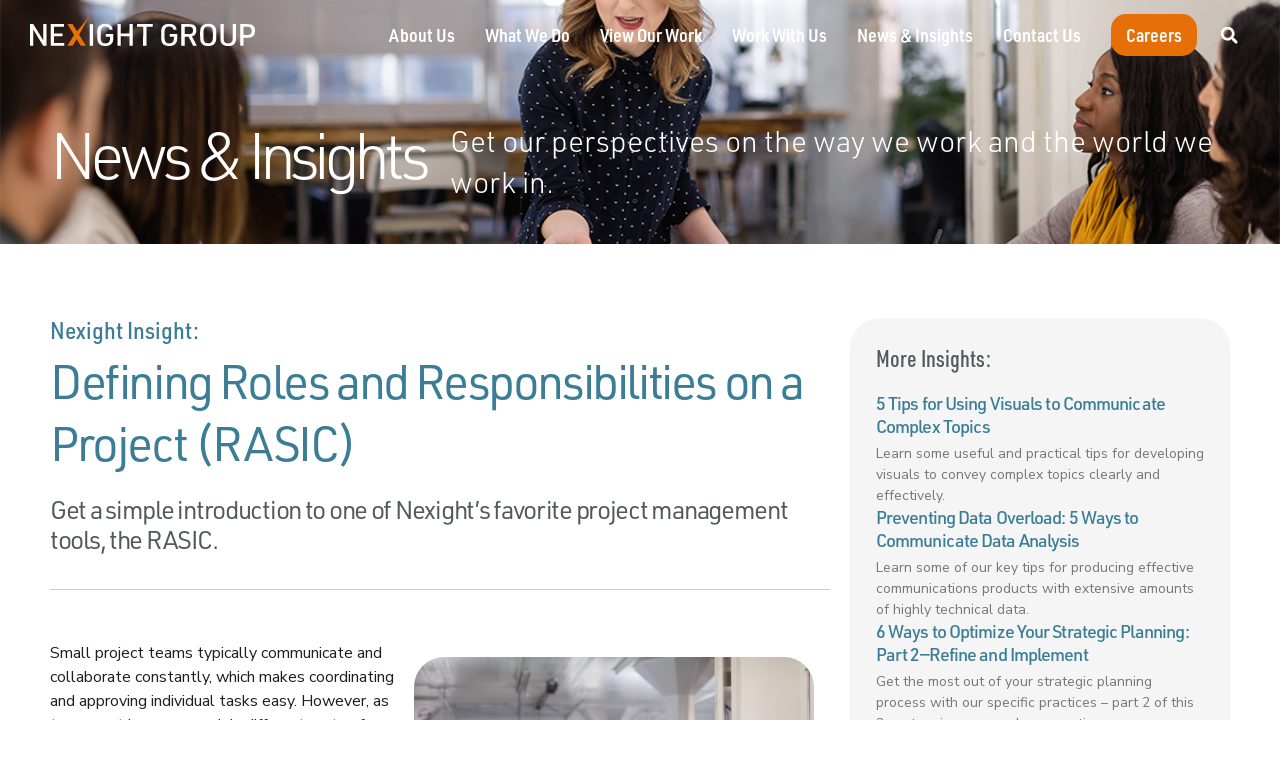

--- FILE ---
content_type: text/css
request_url: https://nexightgroup.com/wp-content/uploads/elementor/css/post-57.css?ver=1764149918
body_size: 1383
content:
.elementor-57 .elementor-element.elementor-element-70c6fde > .elementor-container > .elementor-column > .elementor-widget-wrap{align-content:center;align-items:center;}.elementor-57 .elementor-element.elementor-element-70c6fde > .elementor-container{min-height:70px;}.elementor-57 .elementor-element.elementor-element-70c6fde{margin-top:0px;margin-bottom:-70px;padding:0px 20px 0px 20px;z-index:98;}.elementor-57 .elementor-element.elementor-element-7fcd0f3 > .elementor-widget-container{margin:0px 0px 0px 0px;padding:0px 0px 8px 0px;}.elementor-57 .elementor-element.elementor-element-7fcd0f3{text-align:left;}.elementor-57 .elementor-element.elementor-element-7fcd0f3 img{width:225px;}.elementor-57 .elementor-element.elementor-element-13945c7.elementor-column > .elementor-widget-wrap{justify-content:flex-end;}.elementor-57 .elementor-element.elementor-element-2584549 .menu-item a.uael-menu-item,.elementor-57 .elementor-element.elementor-element-2584549 .menu-item a.uael-sub-menu-item{padding-left:0px;padding-right:0px;}.elementor-57 .elementor-element.elementor-element-2584549 .menu-item a.uael-menu-item, .elementor-57 .elementor-element.elementor-element-2584549 .menu-item a.uael-sub-menu-item{padding-top:15px;padding-bottom:15px;}body:not(.rtl) .elementor-57 .elementor-element.elementor-element-2584549 .uael-nav-menu__layout-horizontal .uael-nav-menu > li.menu-item:not(:last-child){margin-right:30px;}body.rtl .elementor-57 .elementor-element.elementor-element-2584549 .uael-nav-menu__layout-horizontal .uael-nav-menu > li.menu-item:not(:last-child){margin-left:30px;}.elementor-57 .elementor-element.elementor-element-2584549 nav:not(.uael-nav-menu__layout-horizontal) .uael-nav-menu > li.menu-item:not(:last-child){margin-bottom:0;}.elementor-57 .elementor-element.elementor-element-2584549 ul.sub-menu{width:220px;}.elementor-57 .elementor-element.elementor-element-2584549 .sub-menu li a.uael-sub-menu-item,
						.elementor-57 .elementor-element.elementor-element-2584549 nav.uael-dropdown li a.uael-menu-item,
						.elementor-57 .elementor-element.elementor-element-2584549 nav.uael-dropdown li a.uael-sub-menu-item,
						.elementor-57 .elementor-element.elementor-element-2584549 nav.uael-dropdown-expandible li a.uael-menu-item,
						.elementor-57 .elementor-element.elementor-element-2584549 nav.uael-dropdown-expandible li a.uael-sub-menu-item{padding-left:15px;padding-right:15px;}.elementor-57 .elementor-element.elementor-element-2584549 .sub-menu a.uael-sub-menu-item,
						 .elementor-57 .elementor-element.elementor-element-2584549 nav.uael-dropdown li a.uael-menu-item,
						 .elementor-57 .elementor-element.elementor-element-2584549 nav.uael-dropdown li a.uael-sub-menu-item,
						 .elementor-57 .elementor-element.elementor-element-2584549 nav.uael-dropdown-expandible li a.uael-menu-item,
						 .elementor-57 .elementor-element.elementor-element-2584549 nav.uael-dropdown-expandible li a.uael-sub-menu-item{padding-top:15px;padding-bottom:15px;}.elementor-57 .elementor-element.elementor-element-2584549{width:auto;max-width:auto;}.elementor-57 .elementor-element.elementor-element-2584549 .uael-nav-menu__toggle{text-align:center;}.elementor-57 .elementor-element.elementor-element-2584549 .menu-item a.uael-menu-item{font-family:"urw-din-semi-condensed", Sans-serif;font-size:18px;font-weight:600;letter-spacing:0px;}.elementor-57 .elementor-element.elementor-element-2584549 .menu-item a.uael-menu-item:not(.elementor-button), .elementor-57 .elementor-element.elementor-element-2584549 .sub-menu a.uael-sub-menu-item{color:var( --e-global-color-7bff318 );}.elementor-57 .elementor-element.elementor-element-2584549 .menu-item a.uael-menu-item:not(.elementor-button):hover,
								.elementor-57 .elementor-element.elementor-element-2584549 .sub-menu a.uael-sub-menu-item:hover,
								.elementor-57 .elementor-element.elementor-element-2584549 .menu-item.current-menu-item a.uael-menu-item:not(.elementor-button),
								.elementor-57 .elementor-element.elementor-element-2584549 .menu-item a.uael-menu-item.highlighted:not(.elementor-button),
								.elementor-57 .elementor-element.elementor-element-2584549 .menu-item a.uael-menu-item:not(.elementor-button):focus{color:var( --e-global-color-primary );}.elementor-57 .elementor-element.elementor-element-2584549 .uael-nav-menu-layout:not(.uael-pointer__framed) .menu-item.parent a.uael-menu-item:before,
								.elementor-57 .elementor-element.elementor-element-2584549 .uael-nav-menu-layout:not(.uael-pointer__framed) .menu-item.parent a.uael-menu-item:after{background-color:var( --e-global-color-primary );}.elementor-57 .elementor-element.elementor-element-2584549 .uael-nav-menu-layout:not(.uael-pointer__framed) .menu-item.parent .sub-menu .uael-has-submenu-container a:after{background-color:var( --e-global-color-primary );}.elementor-57 .elementor-element.elementor-element-2584549 .uael-pointer__framed .menu-item.parent a.uael-menu-item:before,
								.elementor-57 .elementor-element.elementor-element-2584549 .uael-pointer__framed .menu-item.parent a.uael-menu-item:after{border-color:var( --e-global-color-primary );}.elementor-57 .elementor-element.elementor-element-2584549 .menu-item.current-menu-item a.uael-menu-item:not(.elementor-button),
								.elementor-57 .elementor-element.elementor-element-2584549 .menu-item.current-menu-ancestor a.uael-menu-item:not(.elementor-button),
								.elementor-57 .elementor-element.elementor-element-2584549 .menu-item.custom-menu-active a.uael-menu-item:not(.elementor-button){color:var( --e-global-color-primary );}.elementor-57 .elementor-element.elementor-element-2584549 .sub-menu,
								.elementor-57 .elementor-element.elementor-element-2584549 nav.uael-dropdown,
								.elementor-57 .elementor-element.elementor-element-2584549 .uael-nav-menu nav.uael-dropdown-expandible,
								.elementor-57 .elementor-element.elementor-element-2584549 .uael-nav-menu nav.uael-dropdown-expandible .menu-item a.uael-menu-item,
								.elementor-57 .elementor-element.elementor-element-2584549 .uael-nav-menu nav.uael-dropdown-expandible .menu-item .sub-menu,
								.elementor-57 .elementor-element.elementor-element-2584549 nav.uael-dropdown .menu-item a.uael-menu-item,
								.elementor-57 .elementor-element.elementor-element-2584549 nav.uael-dropdown .menu-item a.uael-sub-menu-item{background-color:var( --e-global-color-secondary );}.elementor-57 .elementor-element.elementor-element-2584549 .sub-menu li.menu-item:not(:last-child),
						.elementor-57 .elementor-element.elementor-element-2584549 nav.uael-dropdown li.menu-item:not(:last-child),
						.elementor-57 .elementor-element.elementor-element-2584549 nav.uael-dropdown-expandible li.menu-item:not(:last-child){border-bottom-style:none;}.elementor-57 .elementor-element.elementor-element-2584549 div.uael-nav-menu-icon{color:var( --e-global-color-7bff318 );}.elementor-57 .elementor-element.elementor-element-2584549 div.uael-nav-menu-icon svg{fill:var( --e-global-color-7bff318 );}.elementor-57 .elementor-element.elementor-element-2584549 .uael-nav-menu-icon{background-color:#FF820000;padding:0.35em;}.elementor-57 .elementor-element.elementor-element-2584549 div.uael-nav-menu-icon:hover{color:var( --e-global-color-text );}.elementor-57 .elementor-element.elementor-element-2584549 div.uael-nav-menu-icon:hover svg{fill:var( --e-global-color-text );}.elementor-57 .elementor-element.elementor-element-2584549 .uael-nav-menu-icon:hover{background-color:var( --e-global-color-primary );padding:var( --e-global-color-primary );}.elementor-57 .elementor-element.elementor-element-346a520{width:auto;max-width:auto;}.elementor-57 .elementor-element.elementor-element-346a520 > .elementor-widget-container{margin:0em 0em 0em 1em;}.elementor-57 .elementor-element.elementor-element-346a520 .elementor-search-form{text-align:center;}.elementor-57 .elementor-element.elementor-element-346a520 .elementor-search-form__toggle{--e-search-form-toggle-size:33px;--e-search-form-toggle-color:var( --e-global-color-7bff318 );--e-search-form-toggle-background-color:#FF820000;--e-search-form-toggle-icon-size:calc(50em / 100);--e-search-form-toggle-border-radius:100px;}.elementor-57 .elementor-element.elementor-element-346a520.elementor-search-form--skin-full_screen .elementor-search-form__container{background-color:#1C1E1FEE;}.elementor-57 .elementor-element.elementor-element-346a520:not(.elementor-search-form--skin-full_screen) .elementor-search-form__container{border-color:var( --e-global-color-7bff318 );border-width:0px 0px 1px 0px;border-radius:0px;}.elementor-57 .elementor-element.elementor-element-346a520.elementor-search-form--skin-full_screen input[type="search"].elementor-search-form__input{border-color:var( --e-global-color-7bff318 );border-width:0px 0px 1px 0px;border-radius:0px;}.elementor-57 .elementor-element.elementor-element-346a520:not(.elementor-search-form--skin-full_screen) .elementor-search-form--focus .elementor-search-form__container{border-color:var( --e-global-color-primary );}.elementor-57 .elementor-element.elementor-element-346a520.elementor-search-form--skin-full_screen input[type="search"].elementor-search-form__input:focus{border-color:var( --e-global-color-primary );}.elementor-57 .elementor-element.elementor-element-346a520 .elementor-search-form__toggle:hover{--e-search-form-toggle-color:var( --e-global-color-text );--e-search-form-toggle-background-color:var( --e-global-color-primary );}.elementor-57 .elementor-element.elementor-element-346a520 .elementor-search-form__toggle:focus{--e-search-form-toggle-color:var( --e-global-color-text );--e-search-form-toggle-background-color:var( --e-global-color-primary );}.elementor-57:not(.elementor-motion-effects-element-type-background), .elementor-57 > .elementor-motion-effects-container > .elementor-motion-effects-layer{background-color:var( --e-global-color-text );}.elementor-theme-builder-content-area{height:400px;}.elementor-location-header:before, .elementor-location-footer:before{content:"";display:table;clear:both;}@media(max-width:1024px){body:not(.rtl) .elementor-57 .elementor-element.elementor-element-2584549.uael-nav-menu__breakpoint-tablet .uael-nav-menu__layout-horizontal .uael-nav-menu > li.menu-item:not(:last-child){margin-right:0px;}.elementor-57 .elementor-element.elementor-element-2584549 .sub-menu li a.uael-sub-menu-item,
						.elementor-57 .elementor-element.elementor-element-2584549 nav.uael-dropdown li a.uael-menu-item,
						.elementor-57 .elementor-element.elementor-element-2584549 nav.uael-dropdown li a.uael-sub-menu-item,
						.elementor-57 .elementor-element.elementor-element-2584549 nav.uael-dropdown-expandible li a.uael-menu-item,
						.elementor-57 .elementor-element.elementor-element-2584549 nav.uael-dropdown-expandible li a.uael-sub-menu-item{padding-left:20px;padding-right:20px;}.elementor-57 .elementor-element.elementor-element-2584549 nav.uael-nav-menu__layout-horizontal ul.sub-menu, .elementor-57 .elementor-element.elementor-element-2584549 nav.uael-nav-menu__layout-expandible.menu-is-active,
						.elementor-57 .elementor-element.elementor-element-2584549 .uael-dropdown.menu-is-active{margin-top:10px;}.elementor-57 .elementor-element.elementor-element-2584549.uael-nav-menu__breakpoint-tablet nav.uael-nav-menu__layout-horizontal ul.sub-menu{margin-top:0px;}.elementor-57 .elementor-element.elementor-element-2584549{width:var( --container-widget-width, 30px );max-width:30px;--container-widget-width:30px;--container-widget-flex-grow:0;}.elementor-57 .elementor-element.elementor-element-2584549 .uael-nav-menu-icon{font-size:20px;}.elementor-57 .elementor-element.elementor-element-2584549 .uael-nav-menu-icon svg{font-size:20px;line-height:20px;height:20px;width:20px;}}@media(max-width:767px){.elementor-57 .elementor-element.elementor-element-70c6fde{padding:0px 0px 0px 0px;}.elementor-57 .elementor-element.elementor-element-639ec7e{width:60%;}.elementor-57 .elementor-element.elementor-element-13945c7{width:40%;}body:not(.rtl) .elementor-57 .elementor-element.elementor-element-2584549.uael-nav-menu__breakpoint-mobile .uael-nav-menu__layout-horizontal .uael-nav-menu > li.menu-item:not(:last-child){margin-right:0px;}.elementor-57 .elementor-element.elementor-element-2584549.uael-nav-menu__breakpoint-mobile nav.uael-nav-menu__layout-horizontal ul.sub-menu{margin-top:0px;}.elementor-57 .elementor-element.elementor-element-2584549 .uael-nav-menu-icon{border-radius:50px;}.elementor-57 .elementor-element.elementor-element-346a520 > .elementor-widget-container{margin:0px 0px 0px 20px;}}@media(min-width:768px){.elementor-57 .elementor-element.elementor-element-639ec7e{width:20%;}.elementor-57 .elementor-element.elementor-element-13945c7{width:79.666%;}}/* Start custom CSS */.logo .elementor-icon svg {
    height: auto !important;
}

header.sticky-header {
    transition: all 300ms ease-out;
}
header.sticky-header.elementor-sticky--effects {
    background-color: rgba(28,30,31,0.5);
	-webkit-backdrop-filter: blur(10px);
	backdrop-filter: blur(10px);
}
.uael-nav-menu-icon {
    padding: 5px 7px !important;
}

.menu-item .elementor-button {
    padding: 12px 15px !important;
}/* End custom CSS */

--- FILE ---
content_type: text/css
request_url: https://nexightgroup.com/wp-content/uploads/elementor/css/post-851.css?ver=1764149919
body_size: 1066
content:
.elementor-851 .elementor-element.elementor-element-98bb72b:not(.elementor-motion-effects-element-type-background), .elementor-851 .elementor-element.elementor-element-98bb72b > .elementor-motion-effects-container > .elementor-motion-effects-layer{background-color:var( --e-global-color-text );}.elementor-851 .elementor-element.elementor-element-98bb72b > .elementor-background-overlay{background-image:url("https://nexightgroup.com/wp-content/uploads/2022/11/Nexight_bug.svg");background-position:15vw 0px;background-repeat:no-repeat;opacity:0.15;transition:background 0.3s, border-radius 0.3s, opacity 0.3s;}.elementor-851 .elementor-element.elementor-element-98bb72b{transition:background 0.3s, border 0.3s, border-radius 0.3s, box-shadow 0.3s;color:var( --e-global-color-7bff318 );padding:3% 0% 3% 0%;}.elementor-851 .elementor-element.elementor-element-98bb72b a:hover{color:var( --e-global-color-accent );}.elementor-851 .elementor-element.elementor-element-3d25549 > .elementor-widget-wrap > .elementor-widget:not(.elementor-widget__width-auto):not(.elementor-widget__width-initial):not(:last-child):not(.elementor-absolute){margin-bottom:10px;}.elementor-851 .elementor-element.elementor-element-d883869{--grid-template-columns:repeat(0, auto);width:auto;max-width:auto;--icon-size:18px;--grid-column-gap:10px;--grid-row-gap:0px;}.elementor-851 .elementor-element.elementor-element-d883869 .elementor-widget-container{text-align:center;}.elementor-851 .elementor-element.elementor-element-d883869 > .elementor-widget-container{margin:0px 10px 0px 0px;}.elementor-851 .elementor-element.elementor-element-d883869 .elementor-social-icon{background-color:#FFFFFF00;--icon-padding:0.5em;}.elementor-851 .elementor-element.elementor-element-d883869 .elementor-social-icon i{color:var( --e-global-color-7bff318 );}.elementor-851 .elementor-element.elementor-element-d883869 .elementor-social-icon svg{fill:var( --e-global-color-7bff318 );}.elementor-851 .elementor-element.elementor-element-d883869 .elementor-social-icon:hover{background-color:var( --e-global-color-primary );}.elementor-851 .elementor-element.elementor-element-d883869 .elementor-social-icon:hover i{color:var( --e-global-color-text );}.elementor-851 .elementor-element.elementor-element-d883869 .elementor-social-icon:hover svg{fill:var( --e-global-color-text );}.elementor-851 .elementor-element.elementor-element-f5dd167 .menu-item a.uael-menu-item,.elementor-851 .elementor-element.elementor-element-f5dd167 .menu-item a.uael-sub-menu-item{padding-left:0px;padding-right:0px;}.elementor-851 .elementor-element.elementor-element-f5dd167 .menu-item a.uael-menu-item, .elementor-851 .elementor-element.elementor-element-f5dd167 .menu-item a.uael-sub-menu-item{padding-top:8px;padding-bottom:8px;}.elementor-851 .elementor-element.elementor-element-f5dd167 .sub-menu li a.uael-sub-menu-item,
						.elementor-851 .elementor-element.elementor-element-f5dd167 nav.uael-dropdown li a.uael-menu-item,
						.elementor-851 .elementor-element.elementor-element-f5dd167 nav.uael-dropdown li a.uael-sub-menu-item,
						.elementor-851 .elementor-element.elementor-element-f5dd167 nav.uael-dropdown-expandible li a.uael-menu-item,
						.elementor-851 .elementor-element.elementor-element-f5dd167 nav.uael-dropdown-expandible li a.uael-sub-menu-item{padding-left:15px;padding-right:15px;}.elementor-851 .elementor-element.elementor-element-f5dd167 .sub-menu a.uael-sub-menu-item,
						 .elementor-851 .elementor-element.elementor-element-f5dd167 nav.uael-dropdown li a.uael-menu-item,
						 .elementor-851 .elementor-element.elementor-element-f5dd167 nav.uael-dropdown li a.uael-sub-menu-item,
						 .elementor-851 .elementor-element.elementor-element-f5dd167 nav.uael-dropdown-expandible li a.uael-menu-item,
						 .elementor-851 .elementor-element.elementor-element-f5dd167 nav.uael-dropdown-expandible li a.uael-sub-menu-item{padding-top:15px;padding-bottom:15px;}.elementor-851 .elementor-element.elementor-element-f5dd167 > .elementor-widget-container{margin:0em 2em 0em 0em;}.elementor-851 .elementor-element.elementor-element-f5dd167 .menu-item a.uael-menu-item{font-family:"urw-din-semi-condensed", Sans-serif;font-weight:600;}.elementor-851 .elementor-element.elementor-element-f5dd167 .menu-item a.uael-menu-item:not(.elementor-button), .elementor-851 .elementor-element.elementor-element-f5dd167 .sub-menu a.uael-sub-menu-item{color:var( --e-global-color-7bff318 );}.elementor-851 .elementor-element.elementor-element-f5dd167 .menu-item a.uael-menu-item:not(.elementor-button):hover,
								.elementor-851 .elementor-element.elementor-element-f5dd167 .sub-menu a.uael-sub-menu-item:hover,
								.elementor-851 .elementor-element.elementor-element-f5dd167 .menu-item.current-menu-item a.uael-menu-item:not(.elementor-button),
								.elementor-851 .elementor-element.elementor-element-f5dd167 .menu-item a.uael-menu-item.highlighted:not(.elementor-button),
								.elementor-851 .elementor-element.elementor-element-f5dd167 .menu-item a.uael-menu-item:not(.elementor-button):focus{color:var( --e-global-color-primary );}.elementor-851 .elementor-element.elementor-element-f5dd167 .uael-nav-menu-layout:not(.uael-pointer__framed) .menu-item.parent a.uael-menu-item:before,
								.elementor-851 .elementor-element.elementor-element-f5dd167 .uael-nav-menu-layout:not(.uael-pointer__framed) .menu-item.parent a.uael-menu-item:after{background-color:var( --e-global-color-primary );}.elementor-851 .elementor-element.elementor-element-f5dd167 .uael-nav-menu-layout:not(.uael-pointer__framed) .menu-item.parent .sub-menu .uael-has-submenu-container a:after{background-color:var( --e-global-color-primary );}.elementor-851 .elementor-element.elementor-element-f5dd167 .uael-pointer__framed .menu-item.parent a.uael-menu-item:before,
								.elementor-851 .elementor-element.elementor-element-f5dd167 .uael-pointer__framed .menu-item.parent a.uael-menu-item:after{border-color:var( --e-global-color-primary );}.elementor-851 .elementor-element.elementor-element-f5dd167 .menu-item.current-menu-item a.uael-menu-item:not(.elementor-button),
								.elementor-851 .elementor-element.elementor-element-f5dd167 .menu-item.current-menu-ancestor a.uael-menu-item:not(.elementor-button),
								.elementor-851 .elementor-element.elementor-element-f5dd167 .menu-item.custom-menu-active a.uael-menu-item:not(.elementor-button){color:var( --e-global-color-primary );}.elementor-851 .elementor-element.elementor-element-f5dd167 .sub-menu,
								.elementor-851 .elementor-element.elementor-element-f5dd167 nav.uael-dropdown,
								.elementor-851 .elementor-element.elementor-element-f5dd167 .uael-nav-menu nav.uael-dropdown-expandible,
								.elementor-851 .elementor-element.elementor-element-f5dd167 .uael-nav-menu nav.uael-dropdown-expandible .menu-item a.uael-menu-item,
								.elementor-851 .elementor-element.elementor-element-f5dd167 .uael-nav-menu nav.uael-dropdown-expandible .menu-item .sub-menu,
								.elementor-851 .elementor-element.elementor-element-f5dd167 nav.uael-dropdown .menu-item a.uael-menu-item,
								.elementor-851 .elementor-element.elementor-element-f5dd167 nav.uael-dropdown .menu-item a.uael-sub-menu-item{background-color:var( --e-global-color-secondary );}.elementor-851 .elementor-element.elementor-element-f5dd167 .sub-menu li.menu-item:not(:last-child),
						.elementor-851 .elementor-element.elementor-element-f5dd167 nav.uael-dropdown li.menu-item:not(:last-child),
						.elementor-851 .elementor-element.elementor-element-f5dd167 nav.uael-dropdown-expandible li.menu-item:not(:last-child){border-bottom-style:none;}.elementor-851 .elementor-element.elementor-element-f5dd167 div.uael-nav-menu-icon{color:var( --e-global-color-7bff318 );}.elementor-851 .elementor-element.elementor-element-f5dd167 div.uael-nav-menu-icon svg{fill:var( --e-global-color-7bff318 );}.elementor-851 .elementor-element.elementor-element-f5dd167 .uael-nav-menu-icon{background-color:#FF820000;padding:0.35em;}.elementor-851 .elementor-element.elementor-element-f5dd167 div.uael-nav-menu-icon:hover{color:var( --e-global-color-text );}.elementor-851 .elementor-element.elementor-element-f5dd167 div.uael-nav-menu-icon:hover svg{fill:var( --e-global-color-text );}.elementor-851 .elementor-element.elementor-element-f5dd167 .uael-nav-menu-icon:hover{background-color:var( --e-global-color-primary );padding:var( --e-global-color-primary );}.elementor-851 .elementor-element.elementor-element-9a28668{--spacer-size:1em;}.elementor-851 .elementor-element.elementor-element-9d51049{width:auto;max-width:auto;}.elementor-851 .elementor-element.elementor-element-9d51049 .elementor-heading-title{font-size:12px;text-transform:uppercase;letter-spacing:1px;color:var( --e-global-color-7bff318 );}.elementor-851 .elementor-element.elementor-element-df7a1b3{width:auto;max-width:auto;}.elementor-851 .elementor-element.elementor-element-df7a1b3 > .elementor-widget-container{margin:0px 0px 0px 8px;}.elementor-851 .elementor-element.elementor-element-df7a1b3 .elementor-heading-title{font-size:12px;text-transform:uppercase;letter-spacing:1px;color:var( --e-global-color-primary );}.elementor-theme-builder-content-area{height:400px;}.elementor-location-header:before, .elementor-location-footer:before{content:"";display:table;clear:both;}@media(max-width:1024px){.elementor-851 .elementor-element.elementor-element-98bb72b > .elementor-background-overlay{background-position:0vw 0px;}.elementor-851 .elementor-element.elementor-element-f5dd167 .sub-menu li a.uael-sub-menu-item,
						.elementor-851 .elementor-element.elementor-element-f5dd167 nav.uael-dropdown li a.uael-menu-item,
						.elementor-851 .elementor-element.elementor-element-f5dd167 nav.uael-dropdown li a.uael-sub-menu-item,
						.elementor-851 .elementor-element.elementor-element-f5dd167 nav.uael-dropdown-expandible li a.uael-menu-item,
						.elementor-851 .elementor-element.elementor-element-f5dd167 nav.uael-dropdown-expandible li a.uael-sub-menu-item{padding-left:20px;padding-right:20px;}.elementor-851 .elementor-element.elementor-element-f5dd167 .uael-nav-menu-icon{font-size:20px;}.elementor-851 .elementor-element.elementor-element-f5dd167 .uael-nav-menu-icon svg{font-size:20px;line-height:20px;height:20px;width:20px;}}@media(max-width:767px){.elementor-851 .elementor-element.elementor-element-98bb72b > .elementor-background-overlay{background-position:0vw 0px;}.elementor-851 .elementor-element.elementor-element-f5dd167 .uael-nav-menu-icon{border-radius:50px;}}

--- FILE ---
content_type: text/css
request_url: https://nexightgroup.com/wp-content/uploads/elementor/css/post-324.css?ver=1764149978
body_size: 2382
content:
.elementor-324 .elementor-element.elementor-element-b389bb2:not(.elementor-motion-effects-element-type-background), .elementor-324 .elementor-element.elementor-element-b389bb2 > .elementor-motion-effects-container > .elementor-motion-effects-layer{background-color:var( --e-global-color-text );background-position:center center;background-size:cover;}.elementor-324 .elementor-element.elementor-element-b389bb2 > .elementor-background-overlay{background-color:transparent;background-image:linear-gradient(120deg, var( --e-global-color-text ) 33%, #331A00 33%);opacity:0.9;transition:background 0.3s, border-radius 0.3s, opacity 0.3s;}.elementor-324 .elementor-element.elementor-element-b389bb2 > .elementor-container{min-height:20vh;}.elementor-324 .elementor-element.elementor-element-b389bb2{transition:background 0.3s, border 0.3s, border-radius 0.3s, box-shadow 0.3s;color:var( --e-global-color-7bff318 );padding:100px 0px 0px 0px;}.elementor-324 .elementor-element.elementor-element-b389bb2 .elementor-heading-title{color:var( --e-global-color-7bff318 );}.elementor-324 .elementor-element.elementor-element-b389bb2 a{color:var( --e-global-color-7bff318 );}.elementor-324 .elementor-element.elementor-element-b389bb2 a:hover{color:var( --e-global-color-7bff318 );}.elementor-324 .elementor-element.elementor-element-58c6ca8{text-align:left;}.elementor-324 .elementor-element.elementor-element-58c6ca8 .elementor-heading-title{letter-spacing:-6px;color:var( --e-global-color-primary );}.elementor-324 .elementor-element.elementor-element-f80e173 > .elementor-widget-wrap > .elementor-widget:not(.elementor-widget__width-auto):not(.elementor-widget__width-initial):not(:last-child):not(.elementor-absolute){margin-bottom:0px;}.elementor-324 .elementor-element.elementor-element-bb24abc{--spacer-size:10px;}.elementor-324 .elementor-element.elementor-element-f868fd7{text-align:left;}.elementor-324 .elementor-element.elementor-element-f868fd7 .elementor-heading-title{font-family:"urw-din", Sans-serif;font-size:1.85em;font-weight:300;line-height:1.4em;color:var( --e-global-color-7bff318 );}.elementor-324 .elementor-element.elementor-element-88b47e6{padding:5% 0% 5% 0%;}.elementor-324 .elementor-element.elementor-element-ecdf727 > .elementor-widget-container{margin:0em 0em -1em 0em;}.elementor-324 .elementor-element.elementor-element-ecdf727 .elementor-heading-title{font-family:"urw-din-semi-condensed", Sans-serif;font-size:1.5em;font-weight:500;letter-spacing:0px;color:var( --e-global-color-accent );}.elementor-324 .elementor-element.elementor-element-c05cfb1 .elementor-heading-title{color:var( --e-global-color-accent );}.elementor-324 .elementor-element.elementor-element-0d29e9b{--divider-border-style:solid;--divider-color:var( --e-global-color-37c7c87 );--divider-border-width:1px;}.elementor-324 .elementor-element.elementor-element-0d29e9b .elementor-divider-separator{width:100%;}.elementor-324 .elementor-element.elementor-element-0d29e9b .elementor-divider{padding-block-start:15px;padding-block-end:15px;}.elementor-324 .elementor-element.elementor-element-76205eb:not(.elementor-motion-effects-element-type-background), .elementor-324 .elementor-element.elementor-element-76205eb > .elementor-motion-effects-container > .elementor-motion-effects-layer{background-color:var( --e-global-color-8ea2639 );}.elementor-324 .elementor-element.elementor-element-76205eb, .elementor-324 .elementor-element.elementor-element-76205eb > .elementor-background-overlay{border-radius:30px 30px 30px 30px;}.elementor-324 .elementor-element.elementor-element-76205eb{transition:background 0.3s, border 0.3s, border-radius 0.3s, box-shadow 0.3s;padding:1.5em 2em 1em 2em;}.elementor-324 .elementor-element.elementor-element-76205eb > .elementor-background-overlay{transition:background 0.3s, border-radius 0.3s, opacity 0.3s;}.elementor-324 .elementor-element.elementor-element-200c181 > .elementor-widget-container{margin:-1em 0em 0em 0em;}.elementor-324 .elementor-element.elementor-element-200c181 .elementor-button-content-wrapper{flex-direction:row-reverse;}.elementor-324 .elementor-element.elementor-element-200c181 .elementor-button .elementor-button-content-wrapper{gap:15px;}.elementor-324 .elementor-element.elementor-element-da24260 > .elementor-container > .elementor-column > .elementor-widget-wrap{align-content:center;align-items:center;}.elementor-324 .elementor-element.elementor-element-da24260:not(.elementor-motion-effects-element-type-background), .elementor-324 .elementor-element.elementor-element-da24260 > .elementor-motion-effects-container > .elementor-motion-effects-layer{background-color:var( --e-global-color-8ea2639 );}.elementor-324 .elementor-element.elementor-element-da24260, .elementor-324 .elementor-element.elementor-element-da24260 > .elementor-background-overlay{border-radius:30px 30px 30px 30px;}.elementor-324 .elementor-element.elementor-element-da24260{transition:background 0.3s, border 0.3s, border-radius 0.3s, box-shadow 0.3s;margin-top:0em;margin-bottom:1em;padding:1em 1em 1em 1em;}.elementor-324 .elementor-element.elementor-element-da24260 > .elementor-background-overlay{transition:background 0.3s, border-radius 0.3s, opacity 0.3s;}.elementor-324 .elementor-element.elementor-element-b75267e > .elementor-container > .elementor-column > .elementor-widget-wrap{align-content:center;align-items:center;}.elementor-324 .elementor-element.elementor-element-b75267e:not(.elementor-motion-effects-element-type-background), .elementor-324 .elementor-element.elementor-element-b75267e > .elementor-motion-effects-container > .elementor-motion-effects-layer{background-color:var( --e-global-color-8ea2639 );}.elementor-324 .elementor-element.elementor-element-b75267e, .elementor-324 .elementor-element.elementor-element-b75267e > .elementor-background-overlay{border-radius:30px 30px 30px 30px;}.elementor-324 .elementor-element.elementor-element-b75267e{transition:background 0.3s, border 0.3s, border-radius 0.3s, box-shadow 0.3s;margin-top:0em;margin-bottom:1em;padding:1em 1em 1em 1em;}.elementor-324 .elementor-element.elementor-element-b75267e > .elementor-background-overlay{transition:background 0.3s, border-radius 0.3s, opacity 0.3s;}.elementor-324 .elementor-element.elementor-element-794ef0b{width:var( --container-widget-width, 50% );max-width:50%;--container-widget-width:50%;--container-widget-flex-grow:0;}.elementor-324 .elementor-element.elementor-element-a98e4f1:not(.elementor-grid-0) .elementor-grid{grid-column-gap:5px;grid-row-gap:0px;}.elementor-324 .elementor-element.elementor-element-a98e4f1.elementor-grid-0 .uael-share-btn{margin-right:calc(5px / 2);margin-left:calc(5px / 2);margin-bottom:0px;}.elementor-324 .elementor-element.elementor-element-a98e4f1.elementor-grid-0 .uael-share-btn:last-child{margin-left:calc(5px / 2);}.elementor-324 .elementor-element.elementor-element-a98e4f1.elementor-grid-0 .elementor-grid{margin-right:calc(-5px / 2);margin-left:calc(-5px / 2);}.elementor-324 .elementor-element.elementor-element-a98e4f1.elementor-grid-0 .elementor-grid:last-child{margin-left:calc(-5px / 2);}.elementor-324 .elementor-element.elementor-element-a98e4f1.uael-stylex-floating .elementor-grid .uael-share-btn{margin-bottom:0px;}.elementor-324 .elementor-element.elementor-element-a98e4f1 .uael-share-btn{font-size:calc(0.7px * 10);}.elementor-324 .elementor-element.elementor-element-a98e4f1 .uael-total-share-btn{font-size:calc(0.7px * 10);}.elementor-324 .elementor-element.elementor-element-a98e4f1 .uael-share-btn__icon i{font-size:25px;}.elementor-324 .elementor-element.elementor-element-a98e4f1 .uael-share-btn__icon svg.uae-share-bluesky{width:25px;height:calc(25px * 0.76);}.elementor-324 .elementor-element.elementor-element-a98e4f1{width:var( --container-widget-width, 50% );max-width:50%;--container-widget-width:50%;--container-widget-flex-grow:0;}.elementor-324 .elementor-element.elementor-element-a98e4f1.elementor-widget-uael-social-share .uael-style-inline .elementor-grid .elementor-grid-item .uael-share-btn.uaelbtn--skin-gradient span.uael-share-btn__icon,
                        .elementor-324 .elementor-element.elementor-element-a98e4f1.elementor-widget-uael-social-share .uael-style-inline .elementor-grid .elementor-grid-item .uael-share-btn.uaelbtn--skin-gradient div.uael-share-btn__text{background-color:var( --e-global-color-8ea2639 );}.elementor-324 .elementor-element.elementor-element-a98e4f1.elementor-widget-uael-social-share .uael-style-inline .elementor-grid .elementor-grid-item .uael-share-btn.uaelbtn--skin-minimal span.uael-share-btn__icon{background-color:var( --e-global-color-8ea2639 );}.elementor-324 .elementor-element.elementor-element-a98e4f1.elementor-widget-uael-social-share .uael-style-inline .elementor-grid .elementor-grid-item .uael-share-btn.uaelbtn--skin-minimal > div{color:var( --e-global-color-8ea2639 );}.elementor-324 .elementor-element.elementor-element-a98e4f1.elementor-widget-uael-social-share .uael-style-inline .elementor-grid .elementor-grid-item .uael-share-btn.uaelbtn--skin-framed span.uael-share-btn__icon,
                    .elementor-324 .elementor-element.elementor-element-a98e4f1.elementor-widget-uael-social-share .uael-style-inline .elementor-grid .elementor-grid-item .uael-share-btn.uaelbtn--skin-framed div.uael-share-btn__text .uael-share-btn__title,
                    .elementor-324 .elementor-element.elementor-element-a98e4f1.elementor-widget-uael-social-share .uael-style-inline .elementor-grid .elementor-grid-item div.uael-share-btn.uaelbtn--skin-framed:first-child{color:var( --e-global-color-8ea2639 );border-color:var( --e-global-color-8ea2639 );}.elementor-324 .elementor-element.elementor-element-a98e4f1.elementor-widget-uael-social-share .uael-style-inline .elementor-grid .elementor-grid-item .uael-share-btn.uaelbtn--skin-boxed div.uael-share-btn__text .uael-share-btn__title,
                    .elementor-324 .elementor-element.elementor-element-a98e4f1.elementor-widget-uael-social-share .uael-style-inline .elementor-grid .elementor-grid-item a .uael-share-btn.uaelbtn--skin-boxed{color:var( --e-global-color-8ea2639 );border-color:var( --e-global-color-8ea2639 );}.elementor-324 .elementor-element.elementor-element-a98e4f1.elementor-widget-uael-social-share .uael-style-inline .elementor-grid .elementor-grid-item div.uael-share-btn.uaelbtn--skin-boxed span.uael-share-btn__icon{background-color:var( --e-global-color-8ea2639 );}.elementor-324 .elementor-element.elementor-element-a98e4f1.elementor-widget-uael-social-share .uael-style-inline .elementor-grid .elementor-grid-item div.uael-share-btn.uaelbtn--skin-flat span.uael-share-btn__icon,
                    .elementor-324 .elementor-element.elementor-element-a98e4f1.elementor-widget-uael-social-share .uael-style-inline .elementor-grid .elementor-grid-item .uael-share-btn.uaelbtn--skin-flat div.uael-share-btn__text{background-color:var( --e-global-color-8ea2639 );}.elementor-324 .elementor-element.elementor-element-a98e4f1.elementor-widget-uael-social-share .uael-style-floating .elementor-grid .elementor-grid-item .uael-share-btn.uaelbtn--skin-gradient span.uael-share-btn__icon,
                    .elementor-324 .elementor-element.elementor-element-a98e4f1.elementor-widget-uael-social-share .uael-style-floating .elementor-grid .elementor-grid-item .uael-share-btn.uaelbtn--skin-gradient div.uael-share-btn__text{background-color:var( --e-global-color-8ea2639 );}.elementor-324 .elementor-element.elementor-element-a98e4f1.elementor-widget-uael-social-share .uael-style-floating .elementor-grid .elementor-grid-item .uael-share-btn.uaelbtn--skin-minimal span.uael-share-btn__icon{background-color:var( --e-global-color-8ea2639 );}.elementor-324 .elementor-element.elementor-element-a98e4f1.elementor-widget-uael-social-share .uael-style-floating .elementor-grid .elementor-grid-item .uael-share-btn.uaelbtn--skin-minimal > div{color:var( --e-global-color-8ea2639 );}.elementor-324 .elementor-element.elementor-element-a98e4f1.elementor-widget-uael-social-share .uael-style-floating .elementor-grid .elementor-grid-item .uael-share-btn.uaelbtn--skin-framed span.uael-share-btn__icon,
                    .elementor-324 .elementor-element.elementor-element-a98e4f1.elementor-widget-uael-social-share .uael-style-floating .elementor-grid .elementor-grid-item .uael-share-btn.uaelbtn--skin-framed div.uael-share-btn__text .uael-share-btn__title,
                    .elementor-324 .elementor-element.elementor-element-a98e4f1.elementor-widget-uael-social-share .uael-style-floating .elementor-grid .elementor-grid-item div.uael-share-btn.uaelbtn--skin-framed:first-child{color:var( --e-global-color-8ea2639 );border-color:var( --e-global-color-8ea2639 );}.elementor-324 .elementor-element.elementor-element-a98e4f1.elementor-widget-uael-social-share .uael-style-floating .elementor-grid .elementor-grid-item .uael-share-btn.uaelbtn--skin-boxed div.uael-share-btn__text .uael-share-btn__title,
                    .elementor-324 .elementor-element.elementor-element-a98e4f1.elementor-widget-uael-social-share .uael-style-floating .elementor-grid .elementor-grid-item a .uael-share-btn.uaelbtn--skin-boxed{color:var( --e-global-color-8ea2639 );border-color:var( --e-global-color-8ea2639 );}.elementor-324 .elementor-element.elementor-element-a98e4f1.elementor-widget-uael-social-share .uael-style-floating .elementor-grid .elementor-grid-item div.uael-share-btn.uaelbtn--skin-boxed span.uael-share-btn__icon{background-color:var( --e-global-color-8ea2639 );}.elementor-324 .elementor-element.elementor-element-a98e4f1.elementor-widget-uael-social-share .uael-style-floating .elementor-grid .elementor-grid-item div.uael-share-btn.uaelbtn--skin-flat span.uael-share-btn__icon,
                        .elementor-324 .elementor-element.elementor-element-a98e4f1.elementor-widget-uael-social-share .uael-style-floating .elementor-grid .elementor-grid-item .uael-share-btn.uaelbtn--skin-flat div.uael-share-btn__text{background-color:var( --e-global-color-8ea2639 );}.elementor-324 .elementor-element.elementor-element-a98e4f1.elementor-widget-uael-social-share .uael-style-inline .elementor-grid .uael-share-btn.uaelbtn--skin-flat div.uael-share-btn__text,
					.elementor-324 .elementor-element.elementor-element-a98e4f1.elementor-widget-uael-social-share .uael-style-inline .elementor-grid .uael-share-btn.uaelbtn--skin-flat span.uael-share-btn__icon.uael-share-btn__icon{color:var( --e-global-color-accent );}.elementor-324 .elementor-element.elementor-element-a98e4f1.elementor-widget-uael-social-share .uael-style-inline .elementor-grid .elementor-grid-item div.uael-share-btn.uaelbtn--skin-boxed span.uael-share-btn__icon i{color:var( --e-global-color-accent );}.elementor-324 .elementor-element.elementor-element-a98e4f1.elementor-widget-uael-social-share .uael-style-inline .elementor-grid .uael-share-btn.uaelbtn--skin-minimal span.uael-share-btn__icon{color:var( --e-global-color-accent );}.elementor-324 .elementor-element.elementor-element-a98e4f1.elementor-widget-uael-social-share .uael-style-inline .elementor-grid .elementor-grid-item .uael-share-btn.uaelbtn--skin-gradient span.uael-share-btn__icon,
                    .elementor-324 .elementor-element.elementor-element-a98e4f1.elementor-widget-uael-social-share .uael-style-inline .elementor-grid .elementor-grid-item .uael-share-btn.uaelbtn--skin-gradient div.uael-share-btn__text,
                    .elementor-324 .elementor-element.elementor-element-a98e4f1.elementor-widget-uael-social-share .uael-style-inline .elementor-grid .elementor-grid-item .uael-share-btn.uaelbtn--skin-minimal span.uael-share-btn__icon{color:var( --e-global-color-accent );}.elementor-324 .elementor-element.elementor-element-a98e4f1.elementor-widget-uael-social-share .uael-style-floating .elementor-grid .elementor-grid-item .uael-share-btn.uaelbtn--skin-gradient span.uael-share-btn__icon,
                        .elementor-324 .elementor-element.elementor-element-a98e4f1.elementor-widget-uael-social-share .uael-style-floating .elementor-grid .elementor-grid-item .uael-share-btn.uaelbtn--skin-gradient div.uael-share-btn__text,
                        .elementor-324 .elementor-element.elementor-element-a98e4f1.elementor-widget-uael-social-share .uael-style-floating .elementor-grid .elementor-grid-item .uael-share-btn.uaelbtn--skin-minimal span.uael-share-btn__icon{color:var( --e-global-color-accent );}.elementor-324 .elementor-element.elementor-element-a98e4f1.elementor-widget-uael-social-share .uael-style-inline .elementor-grid .elementor-grid-item .uael-share-btn.uaelbtn--skin-minimal span.uael-share-btn__icon,
                            .elementor-324 .elementor-element.elementor-element-a98e4f1.elementor-widget-uael-social-share .uael-style-inline .elementor-grid .elementor-grid-item .uael-share-btn.uaelbtn--skin-minimal div.uael-share-btn__text,
                            .elementor-324 .elementor-element.elementor-element-a98e4f1.elementor-widget-uael-social-share .uael-style-inline .elementor-grid .elementor-grid-item .uael-share-btn.uaelbtn--skin-minimal span.uael-share-btn__icon{color:var( --e-global-color-accent );}.elementor-324 .elementor-element.elementor-element-a98e4f1.elementor-widget-uael-social-share .uael-style-floating .elementor-grid .elementor-grid-item .uael-share-btn.uaelbtn--skin-minimal span.uael-share-btn__icon,
                        .elementor-324 .elementor-element.elementor-element-a98e4f1.elementor-widget-uael-social-share .uael-style-floating .elementor-grid .elementor-grid-item .uael-share-btn.uaelbtn--skin-minimal div.uael-share-btn__text,
                        .elementor-324 .elementor-element.elementor-element-a98e4f1.elementor-widget-uael-social-share .uael-style-floating .elementor-grid .elementor-grid-item .uael-share-btn.uaelbtn--skin-minimal span.uael-share-btn__icon{color:var( --e-global-color-accent );}.elementor-324 .elementor-element.elementor-element-a98e4f1.elementor-widget-uael-social-share .uael-style-inline .elementor-grid .elementor-grid-item .uael-share-btn.uaelbtn--skin-boxed span.uael-share-btn__icon,
                        .elementor-324 .elementor-element.elementor-element-a98e4f1.elementor-widget-uael-social-share .uael-style-inline .elementor-grid .elementor-grid-item .uael-share-btn.uaelbtn--skin-boxed div.uael-share-btn__text,
                        .elementor-324 .elementor-element.elementor-element-a98e4f1.elementor-widget-uael-social-share .uael-style-inline .elementor-grid .elementor-grid-item .uael-share-btn.uaelbtn--skin-boxed span.uael-share-btn__icon{color:var( --e-global-color-accent );}.elementor-324 .elementor-element.elementor-element-a98e4f1.elementor-widget-uael-social-share .uael-style-floating .elementor-grid .elementor-grid-item .uael-share-btn.uaelbtn--skin-boxed span.uael-share-btn__icon,
                            .elementor-324 .elementor-element.elementor-element-a98e4f1.elementor-widget-uael-social-share .uael-style-floating .elementor-grid .elementor-grid-item .uael-share-btn.uaelbtn--skin-boxed div.uael-share-btn__text,
                            .elementor-324 .elementor-element.elementor-element-a98e4f1.elementor-widget-uael-social-share .uael-style-floating .elementor-grid .elementor-grid-item .uael-share-btn.uaelbtn--skin-boxed span.uael-share-btn__icon{color:var( --e-global-color-accent );}.elementor-324 .elementor-element.elementor-element-a98e4f1.elementor-widget-uael-social-share .uael-style-inline .elementor-grid .elementor-grid-item .uael-share-btn.uaelbtn--skin-flat span.uael-share-btn__icon i,
                        .elementor-324 .elementor-element.elementor-element-a98e4f1.elementor-widget-uael-social-share .uael-style-inline .elementor-grid .elementor-grid-item .uael-share-btn.uaelbtn--skin-flat div.uael-share-btn__text,
                        .elementor-324 .elementor-element.elementor-element-a98e4f1.elementor-widget-uael-social-share .uael-style-inline .elementor-grid .elementor-grid-item .uael-share-btn.uaelbtn--skin-flat span.uael-share-btn__icon{color:var( --e-global-color-accent );}.elementor-324 .elementor-element.elementor-element-a98e4f1.elementor-widget-uael-social-share .uael-style-floating .elementor-grid .elementor-grid-item .uael-share-btn.uaelbtn--skin-flat span.uael-share-btn__icon i,
                            .elementor-324 .elementor-element.elementor-element-a98e4f1.elementor-widget-uael-social-share .uael-style-floating .elementor-grid .elementor-grid-item .uael-share-btn.uaelbtn--skin-flat div.uael-share-btn__text,
                            .elementor-324 .elementor-element.elementor-element-a98e4f1.elementor-widget-uael-social-share .uael-style-floating .elementor-grid .elementor-grid-item .uael-share-btn.uaelbtn--skin-flat span.uael-share-btn__icon{color:var( --e-global-color-accent );}.elementor-324 .elementor-element.elementor-element-a98e4f1.elementor-widget-uael-social-share .uael-style-inline .elementor-grid .uael-share-btn.uaelbtn--skin-flat span.uael-share-btn__icon svg.uae-share-bluesky path{fill:var( --e-global-color-accent );}.elementor-324 .elementor-element.elementor-element-a98e4f1.elementor-widget-uael-social-share .uael-style-inline .elementor-grid .uael-share-btn.uaelbtn--skin-minimal span.uael-share-btn__icon svg.uae-share-bluesky path{fill:var( --e-global-color-accent );}.elementor-324 .elementor-element.elementor-element-a98e4f1.elementor-widget-uael-social-share .uael-style-inline .elementor-grid .uael-share-btn.uaelbtn--skin-boxed span.uael-share-btn__icon svg.uae-share-bluesky path{fill:var( --e-global-color-accent );}.elementor-324 .elementor-element.elementor-element-a98e4f1.elementor-widget-uael-social-share .uael-style-inline .elementor-grid .uael-share-btn.uaelbtn--skin-gradient span.uael-share-btn__icon svg.uae-share-bluesky path{fill:var( --e-global-color-accent );}.elementor-324 .elementor-element.elementor-element-a98e4f1.elementor-widget-uael-social-share .uael-style-floating .elementor-grid .uael-share-btn.uaelbtn--skin-flat span.uael-share-btn__icon svg.uae-share-bluesky path{fill:var( --e-global-color-accent );}.elementor-324 .elementor-element.elementor-element-a98e4f1.elementor-widget-uael-social-share .uael-style-floating .elementor-grid .uael-share-btn.uaelbtn--skin-minimal span.uael-share-btn__icon svg.uae-share-bluesky path{fill:var( --e-global-color-accent );}.elementor-324 .elementor-element.elementor-element-a98e4f1.elementor-widget-uael-social-share .uael-style-floating .elementor-grid .uael-share-btn.uaelbtn--skin-boxed span.uael-share-btn__icon svg.uae-share-bluesky path{fill:var( --e-global-color-accent );}.elementor-324 .elementor-element.elementor-element-a98e4f1.elementor-widget-uael-social-share .uael-style-floating .elementor-grid .uael-share-btn.uaelbtn--skin-gradient span.uael-share-btn__icon svg.uae-share-bluesky path{fill:var( --e-global-color-accent );}.elementor-324 .elementor-element.elementor-element-a98e4f1.elementor-widget-uael-social-share .uael-style-inline .elementor-grid .elementor-grid-item .uael-share-btn.uaelbtn--skin-flat:hover span.uael-share-btn__icon,
  				.elementor-324 .elementor-element.elementor-element-a98e4f1.elementor-widget-uael-social-share .uael-style-inline .elementor-grid .elementor-grid-item .uael-share-btn.uaelbtn--skin-flat:hover div{background-color:var( --e-global-color-8ea2639 );}.elementor-324 .elementor-element.elementor-element-a98e4f1.elementor-widget-uael-social-share .uael-style-inline .elementor-grid .elementor-grid-item .uael-share-btn.uaelbtn--skin-minimal:hover span.uael-share-btn__icon{background-color:var( --e-global-color-8ea2639 );color:var( --e-global-color-primary );}.elementor-324 .elementor-element.elementor-element-a98e4f1.elementor-widget-uael-social-share .uael-style-inline .elementor-grid .elementor-grid-item .uael-share-btn.uaelbtn--skin-minimal:hover div{color:var( --e-global-color-8ea2639 );}.elementor-324 .elementor-element.elementor-element-a98e4f1.elementor-widget-uael-social-share .uael-style-inline .elementor-grid .elementor-grid-item .uael-share-btn.uaelbtn--skin-boxed:hover span.uael-share-btn__icon{background-color:var( --e-global-color-8ea2639 );}.elementor-324 .elementor-element.elementor-element-a98e4f1.elementor-widget-uael-social-share .uael-style-inline .elementor-grid .elementor-grid-item .uael-share-btn.uaelbtn--skin-boxed:hover div.uael-share-btn__text .uael-share-btn__title,
					 .elementor-324 .elementor-element.elementor-element-a98e4f1.elementor-widget-uael-social-share .uael-style-inline .elementor-grid .elementor-grid-item .uael-share-btn.uaelbtn--skin-boxed:hover{color:var( --e-global-color-8ea2639 );border-color:var( --e-global-color-8ea2639 );}.elementor-324 .elementor-element.elementor-element-a98e4f1.elementor-widget-uael-social-share .uael-style-inline .elementor-grid .elementor-grid-item .uael-share-btn.uaelbtn--skin-framed:hover span.uael-share-btn__icon,
                      .elementor-324 .elementor-element.elementor-element-a98e4f1.elementor-widget-uael-social-share .uael-style-inline .elementor-grid .elementor-grid-item .uael-share-btn.uaelbtn--skin-framed:hover div.uael-share-btn__text .uael-share-btn__title,
                      .elementor-324 .elementor-element.elementor-element-a98e4f1.elementor-widget-uael-social-share .uael-style-inline .elementor-grid .elementor-grid-item .uael-share-btn.uaelbtn--skin-framed:hover{color:var( --e-global-color-8ea2639 );border-color:var( --e-global-color-8ea2639 );}.elementor-324 .elementor-element.elementor-element-a98e4f1.elementor-widget-uael-social-share .uael-style-inline .elementor-grid .elementor-grid-item .uael-share-btn.uaelbtn--skin-framed:hover{color:var( --e-global-color-8ea2639 );}.elementor-324 .elementor-element.elementor-element-a98e4f1.elementor-widget-uael-social-share .uael-style-inline .elementor-grid .elementor-grid-item .uael-share-btn.uaelbtn--skin-gradient:hover span.uael-share-btn__icon,
                .elementor-324 .elementor-element.elementor-element-a98e4f1.elementor-widget-uael-social-share .uael-style-inline .elementor-grid .elementor-grid-item .uael-share-btn.uaelbtn--skin-gradient:hover div{background-color:var( --e-global-color-8ea2639 );}.elementor-324 .elementor-element.elementor-element-a98e4f1.elementor-widget-uael-social-share .uael-style-floating .elementor-grid .elementor-grid-item .uael-share-btn.uaelbtn--skin-flat:hover span.uael-share-btn__icon,
					 .elementor-324 .elementor-element.elementor-element-a98e4f1.elementor-widget-uael-social-share .uael-style-floating .elementor-grid .elementor-grid-item .uael-share-btn.uaelbtn--skin-flat:hover div{background-color:var( --e-global-color-8ea2639 );}.elementor-324 .elementor-element.elementor-element-a98e4f1.elementor-widget-uael-social-share .uael-style-floating .elementor-grid .elementor-grid-item .uael-share-btn.uaelbtn--skin-minimal:hover span.uael-share-btn__icon{background-color:var( --e-global-color-8ea2639 );color:var( --e-global-color-primary );}.elementor-324 .elementor-element.elementor-element-a98e4f1.elementor-widget-uael-social-share .uael-style-floating .elementor-grid .elementor-grid-item .uael-share-btn.uaelbtn--skin-minimal:hover div{color:var( --e-global-color-8ea2639 );}.elementor-324 .elementor-element.elementor-element-a98e4f1.elementor-widget-uael-social-share .uael-style-floating .elementor-grid .elementor-grid-item .uael-share-btn.uaelbtn--skin-boxed:hover span.uael-share-btn__icon{background-color:var( --e-global-color-8ea2639 );}.elementor-324 .elementor-element.elementor-element-a98e4f1.elementor-widget-uael-social-share .uael-style-floating .elementor-grid .elementor-grid-item .uael-share-btn.uaelbtn--skin-boxed:hover div.uael-share-btn__text .uael-share-btn__title,
					 .elementor-324 .elementor-element.elementor-element-a98e4f1.elementor-widget-uael-social-share .uael-style-floating .elementor-grid .elementor-grid-item .uael-share-btn.uaelbtn--skin-boxed:hover{color:var( --e-global-color-8ea2639 );border-color:var( --e-global-color-8ea2639 );}.elementor-324 .elementor-element.elementor-element-a98e4f1.elementor-widget-uael-social-share .uael-style-floating .elementor-grid .elementor-grid-item .uael-share-btn.uaelbtn--skin-framed:hover span.uael-share-btn__icon,
                      .elementor-324 .elementor-element.elementor-element-a98e4f1.elementor-widget-uael-social-share .uael-style-floating .elementor-grid .elementor-grid-item .uael-share-btn.uaelbtn--skin-framed:hover div.uael-share-btn__text .uael-share-btn__title,
                      .elementor-324 .elementor-element.elementor-element-a98e4f1.elementor-widget-uael-social-share .uael-style-floating .elementor-grid .elementor-grid-item .uael-share-btn.uaelbtn--skin-framed:hover{color:var( --e-global-color-8ea2639 );border-color:var( --e-global-color-8ea2639 );}.elementor-324 .elementor-element.elementor-element-a98e4f1.elementor-widget-uael-social-share .uael-style-floating .elementor-grid .elementor-grid-item .uael-share-btn.uaelbtn--skin-framed:hover{color:var( --e-global-color-8ea2639 );}.elementor-324 .elementor-element.elementor-element-a98e4f1.elementor-widget-uael-social-share .uael-style-floating .elementor-grid .elementor-grid-item .uael-share-btn.uaelbtn--skin-gradient:hover span.uael-share-btn__icon,
                .elementor-324 .elementor-element.elementor-element-a98e4f1.elementor-widget-uael-social-share .uael-style-floating .elementor-grid .elementor-grid-item .uael-share-btn.uaelbtn--skin-gradient:hover div{background-color:var( --e-global-color-8ea2639 );}.elementor-324 .elementor-element.elementor-element-a98e4f1.elementor-widget-uael-social-share .uael-style-inline .elementor-grid .elementor-grid-item .uael-share-btn.uaelbtn--skin-flat:hover div.uael-share-btn__text,
					.elementor-324 .elementor-element.elementor-element-a98e4f1.elementor-widget-uael-social-share .uael-style-inline .elementor-grid .elementor-grid-item .uael-share-btn.uaelbtn--skin-flat:hover span.uael-share-btn__icon i{color:var( --e-global-color-primary );}.elementor-324 .elementor-element.elementor-element-a98e4f1.elementor-widget-uael-social-share .uael-style-inline .elementor-grid .elementor-grid-item .uael-share-btn.uaelbtn--skin-boxed:hover span.uael-share-btn__icon i{color:var( --e-global-color-primary );}.elementor-324 .elementor-element.elementor-element-a98e4f1.elementor-widget-uael-social-share .uael-style-inline .elementor-grid .elementor-grid-item .uael-share-btn.uaelbtn--skin-gradient:hover div.uael-share-btn__text,
					.elementor-324 .elementor-element.elementor-element-a98e4f1.elementor-widget-uael-social-share .uael-style-inline .elementor-grid .elementor-grid-item .uael-share-btn.uaelbtn--skin-gradient:hover span.uael-share-btn__icon{color:var( --e-global-color-primary );}.elementor-324 .elementor-element.elementor-element-a98e4f1.elementor-widget-uael-social-share .uael-style-floating .elementor-grid .elementor-grid-item .uael-share-btn.uaelbtn--skin-flat:hover div.uael-share-btn__text,
					.elementor-324 .elementor-element.elementor-element-a98e4f1.elementor-widget-uael-social-share .uael-style-floating .elementor-grid .elementor-grid-item .uael-share-btn.uaelbtn--skin-flat:hover span.uael-share-btn__icon i{color:var( --e-global-color-primary );}.elementor-324 .elementor-element.elementor-element-a98e4f1.elementor-widget-uael-social-share .uael-style-floating .elementor-grid .elementor-grid-item .uael-share-btn.uaelbtn--skin-boxed:hover span.uael-share-btn__icon i{color:var( --e-global-color-primary );}.elementor-324 .elementor-element.elementor-element-a98e4f1.elementor-widget-uael-social-share .uael-style-floating .elementor-grid .elementor-grid-item .uael-share-btn.uaelbtn--skin-gradient:hover div.uael-share-btn__text,
					.elementor-324 .elementor-element.elementor-element-a98e4f1.elementor-widget-uael-social-share .uael-style-floating .elementor-grid .elementor-grid-item .uael-share-btn.uaelbtn--skin-gradient:hover span.uael-share-btn__icon{color:var( --e-global-color-primary );}.elementor-324 .elementor-element.elementor-element-a98e4f1.elementor-widget-uael-social-share .uael-style-inline .elementor-grid .elementor-grid-item .uael-share-btn.uaelbtn--skin-flat:hover span.uael-share-btn__icon svg.uae-share-bluesky path{fill:var( --e-global-color-primary );}.elementor-324 .elementor-element.elementor-element-a98e4f1.elementor-widget-uael-social-share .uael-style-inline .elementor-grid .elementor-grid-item .uael-share-btn.uaelbtn--skin-minimal:hover span.uael-share-btn__icon svg.uae-share-bluesky path{fill:var( --e-global-color-primary );}.elementor-324 .elementor-element.elementor-element-a98e4f1.elementor-widget-uael-social-share .uael-style-inline .elementor-grid .elementor-grid-item .uael-share-btn.uaelbtn--skin-boxed:hover span.uael-share-btn__icon svg.uae-share-bluesky path{fill:var( --e-global-color-primary );}.elementor-324 .elementor-element.elementor-element-a98e4f1.elementor-widget-uael-social-share .uael-style-inline .elementor-grid .elementor-grid-item .uael-share-btn.uaelbtn--skin-gradient:hover span.uael-share-btn__icon svg.uae-share-bluesky path{fill:var( --e-global-color-primary );}.elementor-324 .elementor-element.elementor-element-a98e4f1.elementor-widget-uael-social-share .uael-style-floating .elementor-grid .elementor-grid-item .uael-share-btn.uaelbtn--skin-flat:hover span.uael-share-btn__icon svg.uae-share-bluesky path{fill:var( --e-global-color-primary );}.elementor-324 .elementor-element.elementor-element-a98e4f1.elementor-widget-uael-social-share .uael-style-floating .elementor-grid .elementor-grid-item .uael-share-btn.uaelbtn--skin-minimal:hover span.uael-share-btn__icon svg.uae-share-bluesky path{fill:var( --e-global-color-primary );}.elementor-324 .elementor-element.elementor-element-a98e4f1.elementor-widget-uael-social-share .uael-style-floating .elementor-grid .elementor-grid-item .uael-share-btn.uaelbtn--skin-boxed:hover span.uael-share-btn__icon svg.uae-share-bluesky path{fill:var( --e-global-color-primary );}.elementor-324 .elementor-element.elementor-element-a98e4f1.elementor-widget-uael-social-share .uael-style-floating .elementor-grid .elementor-grid-item .uael-share-btn.uaelbtn--skin-gradient:hover span.uael-share-btn__icon svg.uae-share-bluesky path{fill:var( --e-global-color-primary );}.elementor-324 .elementor-element.elementor-element-b96c08a:not(.elementor-motion-effects-element-type-background), .elementor-324 .elementor-element.elementor-element-b96c08a > .elementor-motion-effects-container > .elementor-motion-effects-layer{background-image:url("https://nexightgroup.com/wp-content/uploads/2022/11/Careers-at-Nexight.jpg");background-position:center center;background-size:cover;}.elementor-324 .elementor-element.elementor-element-b96c08a > .elementor-background-overlay{background-color:transparent;background-image:linear-gradient(120deg, var( --e-global-color-primary ) 65%, var( --e-global-color-accent ) 65%);opacity:0.85;transition:background 0.3s, border-radius 0.3s, opacity 0.3s;}.elementor-324 .elementor-element.elementor-element-b96c08a{transition:background 0.3s, border 0.3s, border-radius 0.3s, box-shadow 0.3s;color:var( --e-global-color-7bff318 );padding:5% 0% 5% 0%;}.elementor-324 .elementor-element.elementor-element-b96c08a .elementor-heading-title{color:var( --e-global-color-7bff318 );}.elementor-324 .elementor-element.elementor-element-b96c08a a{color:var( --e-global-color-7bff318 );}.elementor-324 .elementor-element.elementor-element-b96c08a a:hover{color:var( --e-global-color-7bff318 );}.elementor-324 .elementor-element.elementor-element-896b201 > .elementor-element-populated{margin:0em 3em 0em 0em;--e-column-margin-right:3em;--e-column-margin-left:0em;}.elementor-324 .elementor-element.elementor-element-21c0a19{--spacer-size:75px;}.elementor-324 .elementor-element.elementor-element-debd243 .elementor-button-content-wrapper{flex-direction:row-reverse;}.elementor-324 .elementor-element.elementor-element-debd243 .elementor-button .elementor-button-content-wrapper{gap:15px;}@media(max-width:1024px){.elementor-324 .elementor-element.elementor-element-58c6ca8 .elementor-heading-title{letter-spacing:-2px;}.elementor-324 .elementor-element.elementor-element-f868fd7 .elementor-heading-title{font-size:1.45em;}.elementor-324 .elementor-element.elementor-element-da24260{padding:0em 0em 0em 0em;}.elementor-324 .elementor-element.elementor-element-b75267e{padding:0em 0em 0em 0em;}.elementor-324 .elementor-element.elementor-element-794ef0b{--container-widget-width:100%;--container-widget-flex-grow:0;width:var( --container-widget-width, 100% );max-width:100%;} .elementor-324 .elementor-element.elementor-element-a98e4f1.elementor-grid-tablet-0 .uael-share-btn{margin-right:calc(10px / 2);margin-left:calc(10px / 2);margin-bottom:10px;} .elementor-324 .elementor-element.elementor-element-a98e4f1.elementor-grid-tablet-0 .uael-share-btn:last-child{margin-left:calc(10px / 2);} .elementor-324 .elementor-element.elementor-element-a98e4f1.elementor-grid-tablet-0 .elementor-grid{margin-right:calc(-10px / 2);margin-left:calc(-10px / 2);} .elementor-324 .elementor-element.elementor-element-a98e4f1.elementor-grid-tablet-0 .elementor-grid:last-child{margin-left:calc(-10px / 2);}.elementor-324 .elementor-element.elementor-element-a98e4f1:not(.elementor-grid-0) .elementor-grid{grid-column-gap:10px;grid-row-gap:0px;}.elementor-324 .elementor-element.elementor-element-a98e4f1.elementor-grid-0 .uael-share-btn{margin-right:calc(10px / 2);margin-left:calc(10px / 2);margin-bottom:0px;}.elementor-324 .elementor-element.elementor-element-a98e4f1.elementor-grid-0 .uael-share-btn:last-child{margin-left:calc(10px / 2);}.elementor-324 .elementor-element.elementor-element-a98e4f1.elementor-grid-0 .elementor-grid{margin-right:calc(-10px / 2);margin-left:calc(-10px / 2);}.elementor-324 .elementor-element.elementor-element-a98e4f1.elementor-grid-0 .elementor-grid:last-child{margin-left:calc(-10px / 2);}.elementor-324 .elementor-element.elementor-element-a98e4f1.uael-stylex-floating .elementor-grid .uael-share-btn{margin-bottom:0px;}.elementor-324 .elementor-element.elementor-element-a98e4f1{--container-widget-width:100%;--container-widget-flex-grow:0;width:var( --container-widget-width, 100% );max-width:100%;}}@media(max-width:767px){.elementor-324 .elementor-element.elementor-element-58c6ca8 .elementor-heading-title{letter-spacing:0px;}.elementor-324 .elementor-element.elementor-element-f868fd7 .elementor-heading-title{font-size:1.2em;}.elementor-324 .elementor-element.elementor-element-76205eb{padding:1em 1em 1em 1em;} .elementor-324 .elementor-element.elementor-element-a98e4f1.elementor-grid-mobile-0 .uael-share-btn{margin-right:calc(10px / 2);margin-left:calc(10px / 2);margin-bottom:10px;} .elementor-324 .elementor-element.elementor-element-a98e4f1.elementor-grid-mobile-0 .uael-share-btn:last-child{margin-left:calc(10px / 2);} .elementor-324 .elementor-element.elementor-element-a98e4f1.elementor-grid-mobile-0 .elementor-grid{margin-right:calc(-10px / 2);margin-left:calc(-10px / 2);} .elementor-324 .elementor-element.elementor-element-a98e4f1.elementor-grid-mobile-0 .elementor-grid:last-child{margin-left:calc(-10px / 2);}.elementor-324 .elementor-element.elementor-element-a98e4f1:not(.elementor-grid-0) .elementor-grid{grid-column-gap:10px;grid-row-gap:10px;}.elementor-324 .elementor-element.elementor-element-a98e4f1.elementor-grid-0 .uael-share-btn{margin-right:calc(10px / 2);margin-left:calc(10px / 2);margin-bottom:10px;}.elementor-324 .elementor-element.elementor-element-a98e4f1.elementor-grid-0 .uael-share-btn:last-child{margin-left:calc(10px / 2);}.elementor-324 .elementor-element.elementor-element-a98e4f1.elementor-grid-0 .elementor-grid{margin-right:calc(-10px / 2);margin-left:calc(-10px / 2);}.elementor-324 .elementor-element.elementor-element-a98e4f1.elementor-grid-0 .elementor-grid:last-child{margin-left:calc(-10px / 2);}.elementor-324 .elementor-element.elementor-element-a98e4f1.uael-stylex-floating .elementor-grid .uael-share-btn{margin-bottom:10px;}}/* Start custom CSS */.author-name .elementor-heading-title:before {
    content: "About the Author: ";
    display: block;
    color: #545859;
}

.elementor-widget-theme-post-content img {
    border-radius: 30px;
    margin: 1em;
}

@media screen and (min-width:1800px) {
.post-title-sec {
    background-size: 40vw !important;
}}/* End custom CSS */

--- FILE ---
content_type: text/css
request_url: https://nexightgroup.com/wp-content/themes/nexightgroup/style.css?ver=2022
body_size: 74
content:
/**
Theme Name: Nexight Group
Author: Team Kbw
Author URI: https://keybridgeweb.com/about/
Description: Theme Nexight Group
Version: 2022
License: GNU General Public License v2 or later
License URI: http://www.gnu.org/licenses/gpl-2.0.html
Text Domain: nexight-group
Template: astra
*/

.random_posts
{
    display: flex;
    flex-wrap: wrap;
    width: 100%;
    row-gap: 15px;
}
.random_post_item
{
    display: block;
    clear: both;
    width: 100%;
}
.random_post_item h2
{
	font-size: 18px;
    margin: 0px 0px 5px;
}
.elementor-widget-text-editor .random_post_item h2 a
{
	text-decoration:none!important;
	font-weight:500;
}
.elementor-widget-text-editor .random_post_item p
{
	margin: 0;
    line-height: 1.5em;
    font-size: 14px;
    color: #777;
}

--- FILE ---
content_type: image/svg+xml
request_url: https://nexightgroup.com/wp-content/uploads/2022/11/Nexight_bug.svg
body_size: -115
content:
<svg xmlns="http://www.w3.org/2000/svg" id="Layer_2" viewBox="0 0 67.45 93.2"><g id="Logo"><polygon points="35.78 58.61 67.45 0 29.3 47.86 28.58 46.67 15.95 25.4 0 25.4 18.9 57.21 20.17 59.32 20.17 59.32 .02 93.2 15.97 93.2 28.16 72.73 28.19 72.67 40.36 93.2 56.31 93.2 36.09 59.11 35.78 58.61" style="fill:#ff8300;"></polygon></g></svg>

--- FILE ---
content_type: application/javascript; charset=UTF-8
request_url: https://nexightgroup.com/cdn-cgi/challenge-platform/h/b/scripts/jsd/13c98df4ef2d/main.js?
body_size: 4526
content:
window._cf_chl_opt={VnHPF6:'b'};~function(Z0,c,v,a,W,T,z,j){Z0=V,function(J,o,ZT,g,h,F){for(ZT={J:372,o:387,h:388,F:296,H:351,P:365,f:340,B:349,G:297},g=V,h=J();!![];)try{if(F=-parseInt(g(ZT.J))/1*(parseInt(g(ZT.o))/2)+-parseInt(g(ZT.h))/3+-parseInt(g(ZT.F))/4+parseInt(g(ZT.H))/5*(parseInt(g(ZT.P))/6)+parseInt(g(ZT.f))/7+-parseInt(g(ZT.B))/8+parseInt(g(ZT.G))/9,o===F)break;else h.push(h.shift())}catch(H){h.push(h.shift())}}(Z,742884),c=this||self,v=c[Z0(309)],a=function(Zz,Zl,Zp,Zu,Z1,o,h,F){return Zz={J:328,o:338},Zl={J:282,o:282,h:326,F:282,H:289,P:282,f:323,B:323},Zp={J:356},Zu={J:356,o:323,h:301,F:375,H:364,P:301,f:301,B:298,G:326,O:326,S:326,R:326,i:282,I:282,s:375,K:298,Q:326,n:298,C:326,b:289},Z1=Z0,o=String[Z1(Zz.J)],h={'h':function(H,ZX){return ZX={J:346,o:323},null==H?'':h.g(H,6,function(P,Z2){return Z2=V,Z2(ZX.J)[Z2(ZX.o)](P)})},'g':function(H,P,B,Z3,G,O,S,R,i,I,s,K,Q,C,L,E,x,Y){if(Z3=Z1,H==null)return'';for(O={},S={},R='',i=2,I=3,s=2,K=[],Q=0,C=0,L=0;L<H[Z3(Zu.J)];L+=1)if(E=H[Z3(Zu.o)](L),Object[Z3(Zu.h)][Z3(Zu.F)][Z3(Zu.H)](O,E)||(O[E]=I++,S[E]=!0),x=R+E,Object[Z3(Zu.P)][Z3(Zu.F)][Z3(Zu.H)](O,x))R=x;else{if(Object[Z3(Zu.f)][Z3(Zu.F)][Z3(Zu.H)](S,R)){if(256>R[Z3(Zu.B)](0)){for(G=0;G<s;Q<<=1,P-1==C?(C=0,K[Z3(Zu.G)](B(Q)),Q=0):C++,G++);for(Y=R[Z3(Zu.B)](0),G=0;8>G;Q=1&Y|Q<<1,P-1==C?(C=0,K[Z3(Zu.O)](B(Q)),Q=0):C++,Y>>=1,G++);}else{for(Y=1,G=0;G<s;Q=Q<<1|Y,P-1==C?(C=0,K[Z3(Zu.S)](B(Q)),Q=0):C++,Y=0,G++);for(Y=R[Z3(Zu.B)](0),G=0;16>G;Q=Q<<1.41|1.59&Y,P-1==C?(C=0,K[Z3(Zu.R)](B(Q)),Q=0):C++,Y>>=1,G++);}i--,0==i&&(i=Math[Z3(Zu.i)](2,s),s++),delete S[R]}else for(Y=O[R],G=0;G<s;Q=Q<<1.23|1&Y,P-1==C?(C=0,K[Z3(Zu.O)](B(Q)),Q=0):C++,Y>>=1,G++);R=(i--,0==i&&(i=Math[Z3(Zu.I)](2,s),s++),O[x]=I++,String(E))}if(R!==''){if(Object[Z3(Zu.h)][Z3(Zu.s)][Z3(Zu.H)](S,R)){if(256>R[Z3(Zu.K)](0)){for(G=0;G<s;Q<<=1,C==P-1?(C=0,K[Z3(Zu.Q)](B(Q)),Q=0):C++,G++);for(Y=R[Z3(Zu.K)](0),G=0;8>G;Q=1.49&Y|Q<<1,P-1==C?(C=0,K[Z3(Zu.G)](B(Q)),Q=0):C++,Y>>=1,G++);}else{for(Y=1,G=0;G<s;Q=Q<<1.82|Y,P-1==C?(C=0,K[Z3(Zu.Q)](B(Q)),Q=0):C++,Y=0,G++);for(Y=R[Z3(Zu.n)](0),G=0;16>G;Q=Q<<1.41|Y&1.89,C==P-1?(C=0,K[Z3(Zu.S)](B(Q)),Q=0):C++,Y>>=1,G++);}i--,i==0&&(i=Math[Z3(Zu.i)](2,s),s++),delete S[R]}else for(Y=O[R],G=0;G<s;Q=Q<<1|Y&1,C==P-1?(C=0,K[Z3(Zu.C)](B(Q)),Q=0):C++,Y>>=1,G++);i--,0==i&&s++}for(Y=2,G=0;G<s;Q=1&Y|Q<<1.68,C==P-1?(C=0,K[Z3(Zu.O)](B(Q)),Q=0):C++,Y>>=1,G++);for(;;)if(Q<<=1,C==P-1){K[Z3(Zu.O)](B(Q));break}else C++;return K[Z3(Zu.b)]('')},'j':function(H,Zd,Z4){return Zd={J:298},Z4=Z1,null==H?'':''==H?null:h.i(H[Z4(Zp.J)],32768,function(P,Z5){return Z5=Z4,H[Z5(Zd.J)](P)})},'i':function(H,P,B,Z6,G,O,S,R,i,I,s,K,Q,C,L,E,Y,x){for(Z6=Z1,G=[],O=4,S=4,R=3,i=[],K=B(0),Q=P,C=1,I=0;3>I;G[I]=I,I+=1);for(L=0,E=Math[Z6(Zl.J)](2,2),s=1;E!=s;x=Q&K,Q>>=1,Q==0&&(Q=P,K=B(C++)),L|=s*(0<x?1:0),s<<=1);switch(L){case 0:for(L=0,E=Math[Z6(Zl.J)](2,8),s=1;E!=s;x=Q&K,Q>>=1,Q==0&&(Q=P,K=B(C++)),L|=s*(0<x?1:0),s<<=1);Y=o(L);break;case 1:for(L=0,E=Math[Z6(Zl.o)](2,16),s=1;E!=s;x=Q&K,Q>>=1,Q==0&&(Q=P,K=B(C++)),L|=(0<x?1:0)*s,s<<=1);Y=o(L);break;case 2:return''}for(I=G[3]=Y,i[Z6(Zl.h)](Y);;){if(C>H)return'';for(L=0,E=Math[Z6(Zl.o)](2,R),s=1;E!=s;x=K&Q,Q>>=1,Q==0&&(Q=P,K=B(C++)),L|=s*(0<x?1:0),s<<=1);switch(Y=L){case 0:for(L=0,E=Math[Z6(Zl.F)](2,8),s=1;s!=E;x=Q&K,Q>>=1,0==Q&&(Q=P,K=B(C++)),L|=(0<x?1:0)*s,s<<=1);G[S++]=o(L),Y=S-1,O--;break;case 1:for(L=0,E=Math[Z6(Zl.J)](2,16),s=1;s!=E;x=Q&K,Q>>=1,Q==0&&(Q=P,K=B(C++)),L|=s*(0<x?1:0),s<<=1);G[S++]=o(L),Y=S-1,O--;break;case 2:return i[Z6(Zl.H)]('')}if(0==O&&(O=Math[Z6(Zl.P)](2,R),R++),G[Y])Y=G[Y];else if(Y===S)Y=I+I[Z6(Zl.f)](0);else return null;i[Z6(Zl.h)](Y),G[S++]=I+Y[Z6(Zl.B)](0),O--,I=Y,O==0&&(O=Math[Z6(Zl.J)](2,R),R++)}}},F={},F[Z1(Zz.o)]=h.h,F}(),W={},W[Z0(308)]='o',W[Z0(358)]='s',W[Z0(378)]='u',W[Z0(291)]='z',W[Z0(357)]='n',W[Z0(315)]='I',W[Z0(345)]='b',T=W,c[Z0(325)]=function(J,o,h,F,Zi,ZR,ZS,Zw,P,B,G,O,S,R){if(Zi={J:389,o:390,h:300,F:389,H:333,P:342,f:288,B:333,G:288,O:312,S:377,R:356,i:395,I:373},ZR={J:306,o:356,h:384},ZS={J:301,o:375,h:364,F:326},Zw=Z0,null===o||o===void 0)return F;for(P=l(o),J[Zw(Zi.J)][Zw(Zi.o)]&&(P=P[Zw(Zi.h)](J[Zw(Zi.F)][Zw(Zi.o)](o))),P=J[Zw(Zi.H)][Zw(Zi.P)]&&J[Zw(Zi.f)]?J[Zw(Zi.B)][Zw(Zi.P)](new J[(Zw(Zi.G))](P)):function(i,Zv,I){for(Zv=Zw,i[Zv(ZR.J)](),I=0;I<i[Zv(ZR.o)];i[I]===i[I+1]?i[Zv(ZR.h)](I+1,1):I+=1);return i}(P),B='nAsAaAb'.split('A'),B=B[Zw(Zi.O)][Zw(Zi.S)](B),G=0;G<P[Zw(Zi.R)];O=P[G],S=d(J,o,O),B(S)?(R=S==='s'&&!J[Zw(Zi.i)](o[O]),Zw(Zi.I)===h+O?H(h+O,S):R||H(h+O,o[O])):H(h+O,S),G++);return F;function H(i,I,Zc){Zc=V,Object[Zc(ZS.J)][Zc(ZS.o)][Zc(ZS.h)](F,I)||(F[I]=[]),F[I][Zc(ZS.F)](i)}},z=Z0(321)[Z0(359)](';'),j=z[Z0(312)][Z0(377)](z),c[Z0(396)]=function(J,o,Zs,Za,h,F,H,P){for(Zs={J:344,o:356,h:356,F:363,H:326,P:374},Za=Z0,h=Object[Za(Zs.J)](o),F=0;F<h[Za(Zs.o)];F++)if(H=h[F],H==='f'&&(H='N'),J[H]){for(P=0;P<o[h[F]][Za(Zs.h)];-1===J[H][Za(Zs.F)](o[h[F]][P])&&(j(o[h[F]][P])||J[H][Za(Zs.H)]('o.'+o[h[F]][P])),P++);}else J[H]=o[h[F]][Za(Zs.P)](function(B){return'o.'+B})},A();function y(F,H,ZP,Zo,P,f,B,G,O,S,R,i){if(ZP={J:386,o:299,h:362,F:290,H:302,P:382,f:305,B:347,G:294,O:376,S:286,R:353,i:385,I:379,s:302,K:367,Q:336,n:302,C:369,b:343,L:332,k:303,E:370,x:360,Y:381,Zf:391,ZB:310,ZG:380,ZO:338},Zo=Z0,!D(.01))return![];f=(P={},P[Zo(ZP.J)]=F,P[Zo(ZP.o)]=H,P);try{B=c[Zo(ZP.h)],G=Zo(ZP.F)+c[Zo(ZP.H)][Zo(ZP.P)]+Zo(ZP.f)+B.r+Zo(ZP.B),O=new c[(Zo(ZP.G))](),O[Zo(ZP.O)](Zo(ZP.S),G),O[Zo(ZP.R)]=2500,O[Zo(ZP.i)]=function(){},S={},S[Zo(ZP.I)]=c[Zo(ZP.s)][Zo(ZP.K)],S[Zo(ZP.Q)]=c[Zo(ZP.n)][Zo(ZP.C)],S[Zo(ZP.b)]=c[Zo(ZP.n)][Zo(ZP.L)],S[Zo(ZP.k)]=c[Zo(ZP.n)][Zo(ZP.E)],R=S,i={},i[Zo(ZP.x)]=f,i[Zo(ZP.Y)]=R,i[Zo(ZP.Zf)]=Zo(ZP.ZB),O[Zo(ZP.ZG)](a[Zo(ZP.ZO)](i))}catch(I){}}function l(J,ZO,ZM,o){for(ZO={J:300,o:344,h:341},ZM=Z0,o=[];null!==J;o=o[ZM(ZO.J)](Object[ZM(ZO.o)](J)),J=Object[ZM(ZO.h)](J));return o}function X(J,o,Zf,Zh){return Zf={J:393,o:393,h:301,F:285,H:364,P:363,f:366},Zh=Z0,o instanceof J[Zh(Zf.J)]&&0<J[Zh(Zf.o)][Zh(Zf.h)][Zh(Zf.F)][Zh(Zf.H)](o)[Zh(Zf.P)](Zh(Zf.f))}function m(Ze,Z8,J,o,h,F){return Ze={J:362,o:293,h:293,F:311},Z8=Z0,J=c[Z8(Ze.J)],o=3600,h=Math[Z8(Ze.o)](+atob(J.t)),F=Math[Z8(Ze.h)](Date[Z8(Ze.F)]()/1e3),F-h>o?![]:!![]}function U(h,F,Zk,ZW,H,P,f){if(Zk={J:392,o:330,h:307,F:391,H:339,P:327,f:371,B:322,G:391,O:299,S:284,R:371},ZW=Z0,H=ZW(Zk.J),!h[ZW(Zk.o)])return;F===ZW(Zk.h)?(P={},P[ZW(Zk.F)]=H,P[ZW(Zk.H)]=h.r,P[ZW(Zk.P)]=ZW(Zk.h),c[ZW(Zk.f)][ZW(Zk.B)](P,'*')):(f={},f[ZW(Zk.G)]=H,f[ZW(Zk.H)]=h.r,f[ZW(Zk.P)]=ZW(Zk.O),f[ZW(Zk.S)]=F,c[ZW(Zk.R)][ZW(Zk.B)](f,'*'))}function d(J,o,h,ZG,Zq,F){Zq=(ZG={J:287,o:333,h:320,F:319},Z0);try{return o[h][Zq(ZG.J)](function(){}),'p'}catch(H){}try{if(o[h]==null)return o[h]===void 0?'u':'x'}catch(P){return'i'}return J[Zq(ZG.o)][Zq(ZG.h)](o[h])?'a':o[h]===J[Zq(ZG.o)]?'p5':o[h]===!0?'T':!1===o[h]?'F':(F=typeof o[h],Zq(ZG.F)==F?X(J,o[h])?'N':'f':T[F]||'?')}function e(ZK,ZD,h,F,H,P,f){ZD=(ZK={J:348,o:331,h:281,F:329,H:317,P:316,f:335,B:314,G:334,O:283,S:394,R:324},Z0);try{return h=v[ZD(ZK.J)](ZD(ZK.o)),h[ZD(ZK.h)]=ZD(ZK.F),h[ZD(ZK.H)]='-1',v[ZD(ZK.P)][ZD(ZK.f)](h),F=h[ZD(ZK.B)],H={},H=BAnB4(F,F,'',H),H=BAnB4(F,F[ZD(ZK.G)]||F[ZD(ZK.O)],'n.',H),H=BAnB4(F,h[ZD(ZK.S)],'d.',H),v[ZD(ZK.P)][ZD(ZK.R)](h),P={},P.r=H,P.e=null,P}catch(B){return f={},f.r={},f.e=B,f}}function A(ZL,Zb,Zn,Zm,J,o,h,F,H){if(ZL={J:362,o:330,h:304,F:313,H:292,P:397,f:318,B:318},Zb={J:304,o:313,h:318},Zn={J:361},Zm=Z0,J=c[Zm(ZL.J)],!J)return;if(!m())return;(o=![],h=J[Zm(ZL.o)]===!![],F=function(ZN,P){if(ZN=Zm,!o){if(o=!![],!m())return;P=e(),N(P.r,function(f){U(J,f)}),P.e&&y(ZN(Zn.J),P.e)}},v[Zm(ZL.h)]!==Zm(ZL.F))?F():c[Zm(ZL.H)]?v[Zm(ZL.H)](Zm(ZL.P),F):(H=v[Zm(ZL.f)]||function(){},v[Zm(ZL.B)]=function(Zy){Zy=Zm,H(),v[Zy(Zb.J)]!==Zy(Zb.o)&&(v[Zy(Zb.h)]=H,F())})}function N(J,o,ZF,ZU,ZA,Zr,Z9,h,F){ZF={J:362,o:294,h:376,F:286,H:290,P:302,f:382,B:383,G:330,O:353,S:385,R:354,i:352,I:380,s:338,K:355},ZU={J:337},ZA={J:295,o:295,h:307,F:350},Zr={J:353},Z9=Z0,h=c[Z9(ZF.J)],F=new c[(Z9(ZF.o))](),F[Z9(ZF.h)](Z9(ZF.F),Z9(ZF.H)+c[Z9(ZF.P)][Z9(ZF.f)]+Z9(ZF.B)+h.r),h[Z9(ZF.G)]&&(F[Z9(ZF.O)]=5e3,F[Z9(ZF.S)]=function(ZZ){ZZ=Z9,o(ZZ(Zr.J))}),F[Z9(ZF.R)]=function(ZV){ZV=Z9,F[ZV(ZA.J)]>=200&&F[ZV(ZA.o)]<300?o(ZV(ZA.h)):o(ZV(ZA.F)+F[ZV(ZA.o)])},F[Z9(ZF.i)]=function(ZJ){ZJ=Z9,o(ZJ(ZU.J))},F[Z9(ZF.I)](a[Z9(ZF.s)](JSON[Z9(ZF.K)](J)))}function V(J,o,h){return h=Z(),V=function(q,M,c){return q=q-281,c=h[q],c},V(J,o)}function D(J,Zj,Z7){return Zj={J:368},Z7=Z0,Math[Z7(Zj.J)]()<J}function Z(ZE){return ZE='keys,boolean,zRpB5aNnY32MjcAxJIVkm-+gvyrDTUXtwPSuC18ef0KihdLWQbEFH7G$qlZ4O6s9o,/invisible/jsd,createElement,11683528AfgIxT,http-code:,154345QRrqIC,onerror,timeout,onload,stringify,length,number,string,split,errorInfoObject,error on cf_chl_props,__CF$cv$params,indexOf,call,222UUdbtr,[native code],wfJU3,random,NUDr6,mAxV0,parent,37SclNHB,d.cookie,map,hasOwnProperty,open,bind,undefined,chlApiSitekey,send,chctx,VnHPF6,/jsd/oneshot/13c98df4ef2d/0.9169653693216009:1764166203:e1CCL6sNZxcZOmCOEnNI6u2oDQhQq_INGr_fB1HRMwU/,splice,ontimeout,msg,67010rOhojZ,4186164YCNSSQ,Object,getOwnPropertyNames,source,cloudflare-invisible,Function,contentDocument,isNaN,Jxahl3,DOMContentLoaded,style,pow,navigator,detail,toString,POST,catch,Set,join,/cdn-cgi/challenge-platform/h/,symbol,addEventListener,floor,XMLHttpRequest,status,4101928gnCDTo,41846076YGWJEQ,charCodeAt,error,concat,prototype,_cf_chl_opt,chlApiClientVersion,readyState,/b/ov1/0.9169653693216009:1764166203:e1CCL6sNZxcZOmCOEnNI6u2oDQhQq_INGr_fB1HRMwU/,sort,success,object,document,jsd,now,includes,loading,contentWindow,bigint,body,tabIndex,onreadystatechange,function,isArray,_cf_chl_opt;WVJdi2;tGfE6;eHFr4;rZpcH7;DMab5;uBWD2;TZOO6;NFIEc5;SBead5;rNss8;ssnu4;WlNXb1;QNPd6;BAnB4;Jxahl3;fLDZ5;fAvt5,postMessage,charAt,removeChild,BAnB4,push,event,fromCharCode,display: none,api,iframe,BHcSU3,Array,clientInformation,appendChild,chlApiUrl,xhr-error,POfyzaps,sid,505141VuzHWH,getPrototypeOf,from,chlApiRumWidgetAgeMs'.split(','),Z=function(){return ZE},Z()}}()

--- FILE ---
content_type: image/svg+xml
request_url: https://nexightgroup.com/wp-content/uploads/2023/02/Nexight_logo_white.svg
body_size: 1013
content:
<?xml version="1.0" encoding="utf-8"?>
<!-- Generator: Adobe Illustrator 27.0.0, SVG Export Plug-In . SVG Version: 6.00 Build 0)  -->
<svg version="1.1" id="Layer_2_00000088812772288365585370000018010429858711669123_"
	 xmlns="http://www.w3.org/2000/svg" xmlns:xlink="http://www.w3.org/1999/xlink" x="0px" y="0px" viewBox="0 0 853.9 117.6"
	 style="enable-background:new 0 0 853.9 117.6;" xml:space="preserve">
<style type="text/css">
	.st0{fill:#FFFFFF;}
	.st1{fill:#E66F08;}
</style>
<g>
	<path class="st0" d="M0,31.8h12.4l37.8,63.4V31.8h12.4v84.8H50.1L12.4,53.1v63.4H0V31.8z"/>
	<path class="st0" d="M78.4,31.8h50.8v10.5H90.9v26.2h32.5V79H90.9v27.2h38.6v10.5H78.4V31.8z"/>
	<path class="st0" d="M226.6,31.8h12.8v84.8h-12.8V31.8z"/>
	<path class="st0" d="M287.6,71h28.5v13.6c0,11.8-1.6,18-6.1,23.5c-5.4,6.4-13,9.5-24,9.5c-12.2,0-20.1-3.4-25.2-10.5
		c-4-5.5-5.5-12-5.5-24.1V65.4c0-13,1.8-20,6.6-25.5c5.4-6.1,12.6-9,23.3-9c17.6,0,27.5,7.9,28.4,22.6l-11.7,0.9
		c-1.1-8.6-6.8-13.1-16.1-13.1c-12.9,0-17.6,6.9-17.6,25v16.1c0,18.2,4.9,25,17.8,25c12,0,17.8-6.5,17.8-19.9V81h-15.9V71H287.6z"/>
	<path class="st0" d="M332,31.8h12.8v36.8h32.5V31.8H390v84.8h-12.8V78.9h-32.5v37.6H332V31.8L332,31.8z"/>
	<path class="st0" d="M429.5,42.2h-23.8V31.8h60.1v10.5H442v74.2h-12.8L429.5,42.2L429.5,42.2z"/>
	<path class="st0" d="M530.1,71h28.5v13.6c0,11.8-1.6,18-6.1,23.5c-5.4,6.4-13,9.5-24,9.5c-12.2,0-20-3.4-25.3-10.5
		c-4-5.5-5.5-12-5.5-24.1V65.4c0-13,1.8-20,6.6-25.5c5.4-6.1,12.6-9,23.3-9c17.6,0,27.5,7.9,28.4,22.6l-11.8,0.9
		c-1.2-8.6-6.8-13.1-16.1-13.1c-12.9,0-17.6,6.9-17.6,25v16.1c0,18.2,4.9,25,17.8,25c12,0,17.8-6.5,17.8-19.9V81h-15.9V71H530.1z"/>
	<path class="st0" d="M587.2,116.5h-12.8V31.8h30.1c10.5,0,16.4,1.8,20.8,6.1c4.1,4.1,6,9.8,6,17.9c0,14-5.1,21.2-16.8,23.9
		l18.5,36.8h-14l-17-35.6h-15L587.2,116.5L587.2,116.5z M604.1,70.8c10.2,0,14.8-4.5,14.8-14.4s-4.8-14.5-15.4-14.5H587v28.9H604.1
		L604.1,70.8z"/>
	<path class="st0" d="M645.6,63.8c0-12.1,1.9-18.9,7-24.5c5.6-6.1,12.8-8.8,23.6-8.8c11.6,0,19.4,3.2,24.8,10.2
		c4.1,5.4,5.9,11.9,5.9,23v20.6c0,12.1-1.9,19-7,24.5c-5.6,6.1-12.8,8.8-23.5,8.8c-11.8,0-19.5-3.2-24.8-10.2
		c-4.1-5.4-5.9-11.9-5.9-23L645.6,63.8L645.6,63.8z M694,65c0-17-5.4-24.1-17.8-24.1S658.4,48,658.4,65v18.2
		c0,17,5.4,24.1,17.9,24.1s17.8-7.1,17.8-24.1V65H694z"/>
	<path class="st0" d="M735.2,31.8v53.4c0,8.2,0.8,12,2.6,15.2c3,4.9,7.1,6.9,14.5,6.9s12.2-2.4,15-8c1.4-3.1,2-7.1,2-14.2V31.8h12.8
		v53.4c0,12.2-1.2,17.7-5.2,22.6c-5.4,6.9-12.8,9.9-24.5,9.9c-12.6,0-20.6-3.5-25.7-11.2c-3.1-4.8-4-10-4-21.2V31.8H735.2
		L735.2,31.8z"/>
	<path class="st0" d="M810.6,116.5h-12.8V31.8h27.9c11.1,0,17.2,1.9,21.9,6.8c4.4,4.6,6.2,10.5,6.2,19.6c0,9.8-2.2,16.2-7.4,20.9
		c-4.5,4-10.6,5.8-20.7,5.8h-15.3L810.6,116.5L810.6,116.5z M825.9,74.4c10.8,0,15.5-5,15.5-16.1S836.6,42,825.9,42h-15.4v32.4
		H825.9z"/>
	<polygon class="st1" points="186.5,73.2 226.1,0 178.5,59.9 177.5,58.4 161.8,31.8 141.9,31.8 165.5,71.5 167,74.1 167,74.1 
		160.8,84.8 154.5,95.4 148.1,105.9 141.9,116.5 146.9,116.5 151.8,116.5 156.8,116.5 161.8,116.5 177,90.9 177,90.9 192.2,116.5 
		212.2,116.5 186.9,73.9 	"/>
</g>
</svg>
